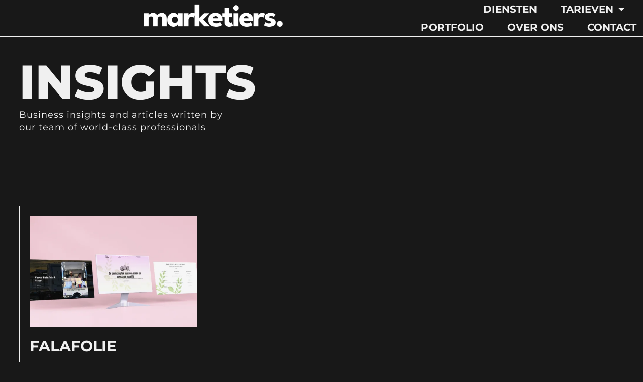

--- FILE ---
content_type: text/css
request_url: https://marketiers.be/wp-content/uploads/elementor/css/post-32.css?ver=1767721935
body_size: 1129
content:
.elementor-32 .elementor-element.elementor-element-38e4ab34{--display:flex;--min-height:60px;--flex-direction:row;--container-widget-width:calc( ( 1 - var( --container-widget-flex-grow ) ) * 100% );--container-widget-height:100%;--container-widget-flex-grow:1;--container-widget-align-self:stretch;--flex-wrap-mobile:wrap;--justify-content:space-between;--align-items:center;border-style:solid;--border-style:solid;border-width:0px 0px 1px 0px;--border-top-width:0px;--border-right-width:0px;--border-bottom-width:1px;--border-left-width:0px;border-color:var( --e-global-color-primary );--border-color:var( --e-global-color-primary );--padding-top:0%;--padding-bottom:0%;--padding-left:3%;--padding-right:1%;}.elementor-widget-theme-site-logo .widget-image-caption{color:var( --e-global-color-text );font-family:var( --e-global-typography-text-font-family ), Sans-serif;font-size:var( --e-global-typography-text-font-size );font-weight:var( --e-global-typography-text-font-weight );text-transform:var( --e-global-typography-text-text-transform );font-style:var( --e-global-typography-text-font-style );text-decoration:var( --e-global-typography-text-text-decoration );line-height:var( --e-global-typography-text-line-height );letter-spacing:var( --e-global-typography-text-letter-spacing );word-spacing:var( --e-global-typography-text-word-spacing );}.elementor-32 .elementor-element.elementor-element-4d2efe7a{text-align:start;}.elementor-32 .elementor-element.elementor-element-4d2efe7a img{width:100%;max-width:100%;height:66px;object-fit:contain;object-position:center center;}.elementor-widget-nav-menu .elementor-nav-menu .elementor-item{font-family:var( --e-global-typography-primary-font-family ), Sans-serif;font-size:var( --e-global-typography-primary-font-size );font-weight:var( --e-global-typography-primary-font-weight );text-transform:var( --e-global-typography-primary-text-transform );font-style:var( --e-global-typography-primary-font-style );text-decoration:var( --e-global-typography-primary-text-decoration );line-height:var( --e-global-typography-primary-line-height );letter-spacing:var( --e-global-typography-primary-letter-spacing );word-spacing:var( --e-global-typography-primary-word-spacing );}.elementor-widget-nav-menu .elementor-nav-menu--main .elementor-item{color:var( --e-global-color-text );fill:var( --e-global-color-text );}.elementor-widget-nav-menu .elementor-nav-menu--main .elementor-item:hover,
					.elementor-widget-nav-menu .elementor-nav-menu--main .elementor-item.elementor-item-active,
					.elementor-widget-nav-menu .elementor-nav-menu--main .elementor-item.highlighted,
					.elementor-widget-nav-menu .elementor-nav-menu--main .elementor-item:focus{color:var( --e-global-color-accent );fill:var( --e-global-color-accent );}.elementor-widget-nav-menu .elementor-nav-menu--main:not(.e--pointer-framed) .elementor-item:before,
					.elementor-widget-nav-menu .elementor-nav-menu--main:not(.e--pointer-framed) .elementor-item:after{background-color:var( --e-global-color-accent );}.elementor-widget-nav-menu .e--pointer-framed .elementor-item:before,
					.elementor-widget-nav-menu .e--pointer-framed .elementor-item:after{border-color:var( --e-global-color-accent );}.elementor-widget-nav-menu{--e-nav-menu-divider-color:var( --e-global-color-text );}.elementor-widget-nav-menu .elementor-nav-menu--dropdown .elementor-item, .elementor-widget-nav-menu .elementor-nav-menu--dropdown  .elementor-sub-item{font-family:var( --e-global-typography-accent-font-family ), Sans-serif;font-size:var( --e-global-typography-accent-font-size );font-weight:var( --e-global-typography-accent-font-weight );text-transform:var( --e-global-typography-accent-text-transform );font-style:var( --e-global-typography-accent-font-style );text-decoration:var( --e-global-typography-accent-text-decoration );letter-spacing:var( --e-global-typography-accent-letter-spacing );word-spacing:var( --e-global-typography-accent-word-spacing );}.elementor-32 .elementor-element.elementor-element-5a750209 .elementor-menu-toggle{margin-left:auto;background-color:var( --e-global-color-25fe8e3 );}.elementor-32 .elementor-element.elementor-element-5a750209 .elementor-nav-menu .elementor-item{font-family:var( --e-global-typography-d7a06da-font-family ), Sans-serif;font-size:var( --e-global-typography-d7a06da-font-size );font-weight:var( --e-global-typography-d7a06da-font-weight );text-transform:var( --e-global-typography-d7a06da-text-transform );font-style:var( --e-global-typography-d7a06da-font-style );text-decoration:var( --e-global-typography-d7a06da-text-decoration );line-height:var( --e-global-typography-d7a06da-line-height );letter-spacing:var( --e-global-typography-d7a06da-letter-spacing );word-spacing:var( --e-global-typography-d7a06da-word-spacing );}.elementor-32 .elementor-element.elementor-element-5a750209 .elementor-nav-menu--main .elementor-item{color:var( --e-global-color-primary );fill:var( --e-global-color-primary );padding-left:0px;padding-right:0px;padding-top:6px;padding-bottom:6px;}.elementor-32 .elementor-element.elementor-element-5a750209 .elementor-nav-menu--main .elementor-item:hover,
					.elementor-32 .elementor-element.elementor-element-5a750209 .elementor-nav-menu--main .elementor-item.elementor-item-active,
					.elementor-32 .elementor-element.elementor-element-5a750209 .elementor-nav-menu--main .elementor-item.highlighted,
					.elementor-32 .elementor-element.elementor-element-5a750209 .elementor-nav-menu--main .elementor-item:focus{color:var( --e-global-color-primary );fill:var( --e-global-color-primary );}.elementor-32 .elementor-element.elementor-element-5a750209 .elementor-nav-menu--main:not(.e--pointer-framed) .elementor-item:before,
					.elementor-32 .elementor-element.elementor-element-5a750209 .elementor-nav-menu--main:not(.e--pointer-framed) .elementor-item:after{background-color:var( --e-global-color-primary );}.elementor-32 .elementor-element.elementor-element-5a750209 .e--pointer-framed .elementor-item:before,
					.elementor-32 .elementor-element.elementor-element-5a750209 .e--pointer-framed .elementor-item:after{border-color:var( --e-global-color-primary );}.elementor-32 .elementor-element.elementor-element-5a750209 .e--pointer-framed .elementor-item:before{border-width:1px;}.elementor-32 .elementor-element.elementor-element-5a750209 .e--pointer-framed.e--animation-draw .elementor-item:before{border-width:0 0 1px 1px;}.elementor-32 .elementor-element.elementor-element-5a750209 .e--pointer-framed.e--animation-draw .elementor-item:after{border-width:1px 1px 0 0;}.elementor-32 .elementor-element.elementor-element-5a750209 .e--pointer-framed.e--animation-corners .elementor-item:before{border-width:1px 0 0 1px;}.elementor-32 .elementor-element.elementor-element-5a750209 .e--pointer-framed.e--animation-corners .elementor-item:after{border-width:0 1px 1px 0;}.elementor-32 .elementor-element.elementor-element-5a750209 .e--pointer-underline .elementor-item:after,
					 .elementor-32 .elementor-element.elementor-element-5a750209 .e--pointer-overline .elementor-item:before,
					 .elementor-32 .elementor-element.elementor-element-5a750209 .e--pointer-double-line .elementor-item:before,
					 .elementor-32 .elementor-element.elementor-element-5a750209 .e--pointer-double-line .elementor-item:after{height:1px;}.elementor-32 .elementor-element.elementor-element-5a750209{--e-nav-menu-horizontal-menu-item-margin:calc( 47px / 2 );}.elementor-32 .elementor-element.elementor-element-5a750209 .elementor-nav-menu--main:not(.elementor-nav-menu--layout-horizontal) .elementor-nav-menu > li:not(:last-child){margin-bottom:47px;}.elementor-32 .elementor-element.elementor-element-5a750209 .elementor-nav-menu--dropdown a:hover,
					.elementor-32 .elementor-element.elementor-element-5a750209 .elementor-nav-menu--dropdown a.elementor-item-active,
					.elementor-32 .elementor-element.elementor-element-5a750209 .elementor-nav-menu--dropdown a.highlighted,
					.elementor-32 .elementor-element.elementor-element-5a750209 .elementor-menu-toggle:hover{color:var( --e-global-color-primary );}.elementor-32 .elementor-element.elementor-element-5a750209 .elementor-nav-menu--dropdown a:hover,
					.elementor-32 .elementor-element.elementor-element-5a750209 .elementor-nav-menu--dropdown a.elementor-item-active,
					.elementor-32 .elementor-element.elementor-element-5a750209 .elementor-nav-menu--dropdown a.highlighted{background-color:var( --e-global-color-8a6eaf5 );}.elementor-32 .elementor-element.elementor-element-5a750209 .elementor-nav-menu--dropdown .elementor-item, .elementor-32 .elementor-element.elementor-element-5a750209 .elementor-nav-menu--dropdown  .elementor-sub-item{font-family:var( --e-global-typography-d7a06da-font-family ), Sans-serif;font-size:var( --e-global-typography-d7a06da-font-size );font-weight:var( --e-global-typography-d7a06da-font-weight );text-transform:var( --e-global-typography-d7a06da-text-transform );font-style:var( --e-global-typography-d7a06da-font-style );text-decoration:var( --e-global-typography-d7a06da-text-decoration );letter-spacing:var( --e-global-typography-d7a06da-letter-spacing );word-spacing:var( --e-global-typography-d7a06da-word-spacing );}.elementor-32 .elementor-element.elementor-element-5a750209 div.elementor-menu-toggle{color:var( --e-global-color-primary );}.elementor-32 .elementor-element.elementor-element-5a750209 div.elementor-menu-toggle svg{fill:var( --e-global-color-primary );}.elementor-theme-builder-content-area{height:400px;}.elementor-location-header:before, .elementor-location-footer:before{content:"";display:table;clear:both;}@media(max-width:1024px){.elementor-widget-theme-site-logo .widget-image-caption{font-size:var( --e-global-typography-text-font-size );line-height:var( --e-global-typography-text-line-height );letter-spacing:var( --e-global-typography-text-letter-spacing );word-spacing:var( --e-global-typography-text-word-spacing );}.elementor-widget-nav-menu .elementor-nav-menu .elementor-item{font-size:var( --e-global-typography-primary-font-size );line-height:var( --e-global-typography-primary-line-height );letter-spacing:var( --e-global-typography-primary-letter-spacing );word-spacing:var( --e-global-typography-primary-word-spacing );}.elementor-widget-nav-menu .elementor-nav-menu--dropdown .elementor-item, .elementor-widget-nav-menu .elementor-nav-menu--dropdown  .elementor-sub-item{font-size:var( --e-global-typography-accent-font-size );letter-spacing:var( --e-global-typography-accent-letter-spacing );word-spacing:var( --e-global-typography-accent-word-spacing );}.elementor-32 .elementor-element.elementor-element-5a750209 .elementor-nav-menu .elementor-item{font-size:var( --e-global-typography-d7a06da-font-size );line-height:var( --e-global-typography-d7a06da-line-height );letter-spacing:var( --e-global-typography-d7a06da-letter-spacing );word-spacing:var( --e-global-typography-d7a06da-word-spacing );}.elementor-32 .elementor-element.elementor-element-5a750209 .elementor-nav-menu--main .elementor-item{padding-left:0px;padding-right:0px;padding-top:0px;padding-bottom:0px;}.elementor-32 .elementor-element.elementor-element-5a750209 .elementor-nav-menu--dropdown .elementor-item, .elementor-32 .elementor-element.elementor-element-5a750209 .elementor-nav-menu--dropdown  .elementor-sub-item{font-size:var( --e-global-typography-d7a06da-font-size );letter-spacing:var( --e-global-typography-d7a06da-letter-spacing );word-spacing:var( --e-global-typography-d7a06da-word-spacing );}.elementor-32 .elementor-element.elementor-element-5a750209 .elementor-nav-menu--dropdown a{padding-left:21px;padding-right:21px;padding-top:18px;padding-bottom:18px;}.elementor-32 .elementor-element.elementor-element-5a750209 .elementor-nav-menu--main > .elementor-nav-menu > li > .elementor-nav-menu--dropdown, .elementor-32 .elementor-element.elementor-element-5a750209 .elementor-nav-menu__container.elementor-nav-menu--dropdown{margin-top:28px !important;}.elementor-32 .elementor-element.elementor-element-5a750209{--nav-menu-icon-size:32px;}}@media(max-width:767px){.elementor-32 .elementor-element.elementor-element-38e4ab34{--min-height:60px;--padding-top:0%;--padding-bottom:0%;--padding-left:3%;--padding-right:3%;}.elementor-widget-theme-site-logo .widget-image-caption{font-size:var( --e-global-typography-text-font-size );line-height:var( --e-global-typography-text-line-height );letter-spacing:var( --e-global-typography-text-letter-spacing );word-spacing:var( --e-global-typography-text-word-spacing );}.elementor-widget-nav-menu .elementor-nav-menu .elementor-item{font-size:var( --e-global-typography-primary-font-size );line-height:var( --e-global-typography-primary-line-height );letter-spacing:var( --e-global-typography-primary-letter-spacing );word-spacing:var( --e-global-typography-primary-word-spacing );}.elementor-widget-nav-menu .elementor-nav-menu--dropdown .elementor-item, .elementor-widget-nav-menu .elementor-nav-menu--dropdown  .elementor-sub-item{font-size:var( --e-global-typography-accent-font-size );letter-spacing:var( --e-global-typography-accent-letter-spacing );word-spacing:var( --e-global-typography-accent-word-spacing );}.elementor-32 .elementor-element.elementor-element-5a750209 .elementor-nav-menu .elementor-item{font-size:var( --e-global-typography-d7a06da-font-size );line-height:var( --e-global-typography-d7a06da-line-height );letter-spacing:var( --e-global-typography-d7a06da-letter-spacing );word-spacing:var( --e-global-typography-d7a06da-word-spacing );}.elementor-32 .elementor-element.elementor-element-5a750209 .elementor-nav-menu--dropdown .elementor-item, .elementor-32 .elementor-element.elementor-element-5a750209 .elementor-nav-menu--dropdown  .elementor-sub-item{font-size:var( --e-global-typography-d7a06da-font-size );letter-spacing:var( --e-global-typography-d7a06da-letter-spacing );word-spacing:var( --e-global-typography-d7a06da-word-spacing );}.elementor-32 .elementor-element.elementor-element-5a750209{--nav-menu-icon-size:25px;}}

--- FILE ---
content_type: text/css
request_url: https://marketiers.be/wp-content/uploads/elementor/css/post-28.css?ver=1767715883
body_size: 2335
content:
.elementor-28 .elementor-element.elementor-element-20f1ef87{--display:flex;--flex-direction:row;--container-widget-width:calc( ( 1 - var( --container-widget-flex-grow ) ) * 100% );--container-widget-height:100%;--container-widget-flex-grow:1;--container-widget-align-self:stretch;--flex-wrap-mobile:wrap;--align-items:stretch;--gap:3% 3%;--row-gap:3%;--column-gap:3%;border-style:solid;--border-style:solid;border-width:1px 0px 0px 0px;--border-top-width:1px;--border-right-width:0px;--border-bottom-width:0px;--border-left-width:0px;border-color:var( --e-global-color-primary );--border-color:var( --e-global-color-primary );--padding-top:4%;--padding-bottom:0%;--padding-left:3%;--padding-right:3%;}.elementor-28 .elementor-element.elementor-element-20f1ef87:not(.elementor-motion-effects-element-type-background), .elementor-28 .elementor-element.elementor-element-20f1ef87 > .elementor-motion-effects-container > .elementor-motion-effects-layer{background-color:var( --e-global-color-8a6eaf5 );}.elementor-28 .elementor-element.elementor-element-1237bf8d{--display:flex;--flex-direction:column;--container-widget-width:100%;--container-widget-height:initial;--container-widget-flex-grow:0;--container-widget-align-self:initial;--flex-wrap-mobile:wrap;--gap:100px 100px;--row-gap:100px;--column-gap:100px;}.elementor-widget-heading .elementor-heading-title{font-family:var( --e-global-typography-primary-font-family ), Sans-serif;font-size:var( --e-global-typography-primary-font-size );font-weight:var( --e-global-typography-primary-font-weight );text-transform:var( --e-global-typography-primary-text-transform );font-style:var( --e-global-typography-primary-font-style );text-decoration:var( --e-global-typography-primary-text-decoration );line-height:var( --e-global-typography-primary-line-height );letter-spacing:var( --e-global-typography-primary-letter-spacing );word-spacing:var( --e-global-typography-primary-word-spacing );color:var( --e-global-color-primary );}.elementor-28 .elementor-element.elementor-element-58d7d4f .elementor-heading-title{font-family:"League Spartan", Sans-serif;font-size:28px;font-weight:700;text-transform:lowercase;font-style:normal;text-decoration:none;line-height:24px;letter-spacing:-1px;word-spacing:0px;}.elementor-28 .elementor-element.elementor-element-313959a{--display:flex;--flex-direction:column;--container-widget-width:100%;--container-widget-height:initial;--container-widget-flex-grow:0;--container-widget-align-self:initial;--flex-wrap-mobile:wrap;--gap:100px 100px;--row-gap:100px;--column-gap:100px;}.elementor-28 .elementor-element.elementor-element-c5a7a17 .elementor-heading-title{font-family:var( --e-global-typography-d7a06da-font-family ), Sans-serif;font-size:var( --e-global-typography-d7a06da-font-size );font-weight:var( --e-global-typography-d7a06da-font-weight );text-transform:var( --e-global-typography-d7a06da-text-transform );font-style:var( --e-global-typography-d7a06da-font-style );text-decoration:var( --e-global-typography-d7a06da-text-decoration );line-height:var( --e-global-typography-d7a06da-line-height );letter-spacing:var( --e-global-typography-d7a06da-letter-spacing );word-spacing:var( --e-global-typography-d7a06da-word-spacing );}.elementor-widget-icon-list .elementor-icon-list-item:not(:last-child):after{border-color:var( --e-global-color-text );}.elementor-widget-icon-list .elementor-icon-list-icon i{color:var( --e-global-color-primary );}.elementor-widget-icon-list .elementor-icon-list-icon svg{fill:var( --e-global-color-primary );}.elementor-widget-icon-list .elementor-icon-list-item > .elementor-icon-list-text, .elementor-widget-icon-list .elementor-icon-list-item > a{font-family:var( --e-global-typography-text-font-family ), Sans-serif;font-size:var( --e-global-typography-text-font-size );font-weight:var( --e-global-typography-text-font-weight );text-transform:var( --e-global-typography-text-text-transform );font-style:var( --e-global-typography-text-font-style );text-decoration:var( --e-global-typography-text-text-decoration );line-height:var( --e-global-typography-text-line-height );letter-spacing:var( --e-global-typography-text-letter-spacing );word-spacing:var( --e-global-typography-text-word-spacing );}.elementor-widget-icon-list .elementor-icon-list-text{color:var( --e-global-color-secondary );}.elementor-28 .elementor-element.elementor-element-8cfb9da .elementor-icon-list-icon i{transition:color 0.3s;}.elementor-28 .elementor-element.elementor-element-8cfb9da .elementor-icon-list-icon svg{transition:fill 0.3s;}.elementor-28 .elementor-element.elementor-element-8cfb9da{--e-icon-list-icon-size:14px;--icon-vertical-offset:0px;}.elementor-28 .elementor-element.elementor-element-8cfb9da .elementor-icon-list-item > .elementor-icon-list-text, .elementor-28 .elementor-element.elementor-element-8cfb9da .elementor-icon-list-item > a{font-family:"Montserrat", Sans-serif;font-size:14px;font-weight:400;text-transform:none;font-style:normal;text-decoration:none;line-height:32px;letter-spacing:1px;word-spacing:0px;}.elementor-28 .elementor-element.elementor-element-8cfb9da .elementor-icon-list-text{color:#FFFFFF;transition:color 0.3s;}.elementor-28 .elementor-element.elementor-element-8cfb9da .elementor-icon-list-item:hover .elementor-icon-list-text{color:#F8F812;}.elementor-28 .elementor-element.elementor-element-7265d891{--display:flex;--flex-direction:column;--container-widget-width:100%;--container-widget-height:initial;--container-widget-flex-grow:0;--container-widget-align-self:initial;--flex-wrap-mobile:wrap;--gap:100px 100px;--row-gap:100px;--column-gap:100px;}.elementor-28 .elementor-element.elementor-element-7895ff71 .elementor-heading-title{font-family:var( --e-global-typography-d7a06da-font-family ), Sans-serif;font-size:var( --e-global-typography-d7a06da-font-size );font-weight:var( --e-global-typography-d7a06da-font-weight );text-transform:var( --e-global-typography-d7a06da-text-transform );font-style:var( --e-global-typography-d7a06da-font-style );text-decoration:var( --e-global-typography-d7a06da-text-decoration );line-height:var( --e-global-typography-d7a06da-line-height );letter-spacing:var( --e-global-typography-d7a06da-letter-spacing );word-spacing:var( --e-global-typography-d7a06da-word-spacing );}.elementor-28 .elementor-element.elementor-element-3a06b08e .elementor-icon-list-items:not(.elementor-inline-items) .elementor-icon-list-item:not(:last-child){padding-block-end:calc(20px/2);}.elementor-28 .elementor-element.elementor-element-3a06b08e .elementor-icon-list-items:not(.elementor-inline-items) .elementor-icon-list-item:not(:first-child){margin-block-start:calc(20px/2);}.elementor-28 .elementor-element.elementor-element-3a06b08e .elementor-icon-list-items.elementor-inline-items .elementor-icon-list-item{margin-inline:calc(20px/2);}.elementor-28 .elementor-element.elementor-element-3a06b08e .elementor-icon-list-items.elementor-inline-items{margin-inline:calc(-20px/2);}.elementor-28 .elementor-element.elementor-element-3a06b08e .elementor-icon-list-items.elementor-inline-items .elementor-icon-list-item:after{inset-inline-end:calc(-20px/2);}.elementor-28 .elementor-element.elementor-element-3a06b08e .elementor-icon-list-icon i{transition:color 0.3s;}.elementor-28 .elementor-element.elementor-element-3a06b08e .elementor-icon-list-icon svg{transition:fill 0.3s;}.elementor-28 .elementor-element.elementor-element-3a06b08e{--e-icon-list-icon-size:14px;--icon-vertical-offset:0px;}.elementor-28 .elementor-element.elementor-element-3a06b08e .elementor-icon-list-item > .elementor-icon-list-text, .elementor-28 .elementor-element.elementor-element-3a06b08e .elementor-icon-list-item > a{font-family:var( --e-global-typography-785de07-font-family ), Sans-serif;font-size:var( --e-global-typography-785de07-font-size );font-weight:var( --e-global-typography-785de07-font-weight );text-transform:var( --e-global-typography-785de07-text-transform );font-style:var( --e-global-typography-785de07-font-style );text-decoration:var( --e-global-typography-785de07-text-decoration );line-height:var( --e-global-typography-785de07-line-height );letter-spacing:var( --e-global-typography-785de07-letter-spacing );word-spacing:var( --e-global-typography-785de07-word-spacing );}.elementor-28 .elementor-element.elementor-element-3a06b08e .elementor-icon-list-text{color:var( --e-global-color-primary );transition:color 0.3s;}.elementor-28 .elementor-element.elementor-element-3a06b08e .elementor-icon-list-item:hover .elementor-icon-list-text{color:#F8F812;}.elementor-28 .elementor-element.elementor-element-78a434d1{--display:flex;--flex-direction:column;--container-widget-width:100%;--container-widget-height:initial;--container-widget-flex-grow:0;--container-widget-align-self:initial;--flex-wrap-mobile:wrap;--gap:75px 75px;--row-gap:75px;--column-gap:75px;}.elementor-28 .elementor-element.elementor-element-2328590b .elementor-heading-title{font-family:var( --e-global-typography-d7a06da-font-family ), Sans-serif;font-size:var( --e-global-typography-d7a06da-font-size );font-weight:var( --e-global-typography-d7a06da-font-weight );text-transform:var( --e-global-typography-d7a06da-text-transform );font-style:var( --e-global-typography-d7a06da-font-style );text-decoration:var( --e-global-typography-d7a06da-text-decoration );line-height:var( --e-global-typography-d7a06da-line-height );letter-spacing:var( --e-global-typography-d7a06da-letter-spacing );word-spacing:var( --e-global-typography-d7a06da-word-spacing );}.elementor-widget-form .elementor-field-group > label, .elementor-widget-form .elementor-field-subgroup label{color:var( --e-global-color-text );}.elementor-widget-form .elementor-field-group > label{font-family:var( --e-global-typography-text-font-family ), Sans-serif;font-size:var( --e-global-typography-text-font-size );font-weight:var( --e-global-typography-text-font-weight );text-transform:var( --e-global-typography-text-text-transform );font-style:var( --e-global-typography-text-font-style );text-decoration:var( --e-global-typography-text-text-decoration );line-height:var( --e-global-typography-text-line-height );letter-spacing:var( --e-global-typography-text-letter-spacing );word-spacing:var( --e-global-typography-text-word-spacing );}.elementor-widget-form .elementor-field-type-html{color:var( --e-global-color-text );font-family:var( --e-global-typography-text-font-family ), Sans-serif;font-size:var( --e-global-typography-text-font-size );font-weight:var( --e-global-typography-text-font-weight );text-transform:var( --e-global-typography-text-text-transform );font-style:var( --e-global-typography-text-font-style );text-decoration:var( --e-global-typography-text-text-decoration );line-height:var( --e-global-typography-text-line-height );letter-spacing:var( --e-global-typography-text-letter-spacing );word-spacing:var( --e-global-typography-text-word-spacing );}.elementor-widget-form .elementor-field-group .elementor-field{color:var( --e-global-color-text );}.elementor-widget-form .elementor-field-group .elementor-field, .elementor-widget-form .elementor-field-subgroup label{font-family:var( --e-global-typography-text-font-family ), Sans-serif;font-size:var( --e-global-typography-text-font-size );font-weight:var( --e-global-typography-text-font-weight );text-transform:var( --e-global-typography-text-text-transform );font-style:var( --e-global-typography-text-font-style );text-decoration:var( --e-global-typography-text-text-decoration );line-height:var( --e-global-typography-text-line-height );letter-spacing:var( --e-global-typography-text-letter-spacing );word-spacing:var( --e-global-typography-text-word-spacing );}.elementor-widget-form .elementor-button{font-family:var( --e-global-typography-accent-font-family ), Sans-serif;font-size:var( --e-global-typography-accent-font-size );font-weight:var( --e-global-typography-accent-font-weight );text-transform:var( --e-global-typography-accent-text-transform );font-style:var( --e-global-typography-accent-font-style );text-decoration:var( --e-global-typography-accent-text-decoration );line-height:var( --e-global-typography-accent-line-height );letter-spacing:var( --e-global-typography-accent-letter-spacing );word-spacing:var( --e-global-typography-accent-word-spacing );}.elementor-widget-form .e-form__buttons__wrapper__button-next{background-color:var( --e-global-color-accent );}.elementor-widget-form .elementor-button[type="submit"]{background-color:var( --e-global-color-accent );}.elementor-widget-form .e-form__buttons__wrapper__button-previous{background-color:var( --e-global-color-accent );}.elementor-widget-form .elementor-message{font-family:var( --e-global-typography-text-font-family ), Sans-serif;font-size:var( --e-global-typography-text-font-size );font-weight:var( --e-global-typography-text-font-weight );text-transform:var( --e-global-typography-text-text-transform );font-style:var( --e-global-typography-text-font-style );text-decoration:var( --e-global-typography-text-text-decoration );line-height:var( --e-global-typography-text-line-height );letter-spacing:var( --e-global-typography-text-letter-spacing );word-spacing:var( --e-global-typography-text-word-spacing );}.elementor-widget-form .e-form__indicators__indicator, .elementor-widget-form .e-form__indicators__indicator__label{font-family:var( --e-global-typography-accent-font-family ), Sans-serif;font-size:var( --e-global-typography-accent-font-size );font-weight:var( --e-global-typography-accent-font-weight );text-transform:var( --e-global-typography-accent-text-transform );font-style:var( --e-global-typography-accent-font-style );text-decoration:var( --e-global-typography-accent-text-decoration );line-height:var( --e-global-typography-accent-line-height );letter-spacing:var( --e-global-typography-accent-letter-spacing );word-spacing:var( --e-global-typography-accent-word-spacing );}.elementor-widget-form{--e-form-steps-indicator-inactive-primary-color:var( --e-global-color-text );--e-form-steps-indicator-active-primary-color:var( --e-global-color-accent );--e-form-steps-indicator-completed-primary-color:var( --e-global-color-accent );--e-form-steps-indicator-progress-color:var( --e-global-color-accent );--e-form-steps-indicator-progress-background-color:var( --e-global-color-text );--e-form-steps-indicator-progress-meter-color:var( --e-global-color-text );}.elementor-widget-form .e-form__indicators__indicator__progress__meter{font-family:var( --e-global-typography-accent-font-family ), Sans-serif;font-size:var( --e-global-typography-accent-font-size );font-weight:var( --e-global-typography-accent-font-weight );text-transform:var( --e-global-typography-accent-text-transform );font-style:var( --e-global-typography-accent-font-style );text-decoration:var( --e-global-typography-accent-text-decoration );line-height:var( --e-global-typography-accent-line-height );letter-spacing:var( --e-global-typography-accent-letter-spacing );word-spacing:var( --e-global-typography-accent-word-spacing );}.elementor-28 .elementor-element.elementor-element-3eb943ee .elementor-field-group{padding-right:calc( 0px/2 );padding-left:calc( 0px/2 );margin-bottom:10px;}.elementor-28 .elementor-element.elementor-element-3eb943ee .elementor-form-fields-wrapper{margin-left:calc( -0px/2 );margin-right:calc( -0px/2 );margin-bottom:-10px;}.elementor-28 .elementor-element.elementor-element-3eb943ee .elementor-field-group.recaptcha_v3-bottomleft, .elementor-28 .elementor-element.elementor-element-3eb943ee .elementor-field-group.recaptcha_v3-bottomright{margin-bottom:0;}body.rtl .elementor-28 .elementor-element.elementor-element-3eb943ee .elementor-labels-inline .elementor-field-group > label{padding-left:0px;}body:not(.rtl) .elementor-28 .elementor-element.elementor-element-3eb943ee .elementor-labels-inline .elementor-field-group > label{padding-right:0px;}body .elementor-28 .elementor-element.elementor-element-3eb943ee .elementor-labels-above .elementor-field-group > label{padding-bottom:0px;}.elementor-28 .elementor-element.elementor-element-3eb943ee .elementor-field-type-html{padding-bottom:0px;}.elementor-28 .elementor-element.elementor-element-3eb943ee .elementor-field-group .elementor-field{color:var( --e-global-color-primary );}.elementor-28 .elementor-element.elementor-element-3eb943ee .elementor-field-group .elementor-field:not(.elementor-select-wrapper){background-color:var( --e-global-color-25fe8e3 );border-color:var( --e-global-color-primary );border-width:0px 0px 1px 0px;border-radius:0px 0px 0px 0px;}.elementor-28 .elementor-element.elementor-element-3eb943ee .elementor-field-group .elementor-select-wrapper select{background-color:var( --e-global-color-25fe8e3 );border-color:var( --e-global-color-primary );border-width:0px 0px 1px 0px;border-radius:0px 0px 0px 0px;}.elementor-28 .elementor-element.elementor-element-3eb943ee .elementor-field-group .elementor-select-wrapper::before{color:var( --e-global-color-primary );}.elementor-28 .elementor-element.elementor-element-3eb943ee .elementor-button{font-family:var( --e-global-typography-text-font-family ), Sans-serif;font-size:var( --e-global-typography-text-font-size );font-weight:var( --e-global-typography-text-font-weight );text-transform:var( --e-global-typography-text-text-transform );font-style:var( --e-global-typography-text-font-style );text-decoration:var( --e-global-typography-text-text-decoration );line-height:var( --e-global-typography-text-line-height );letter-spacing:var( --e-global-typography-text-letter-spacing );word-spacing:var( --e-global-typography-text-word-spacing );border-style:solid;border-width:1px 1px 1px 1px;border-radius:0px 0px 0px 0px;}.elementor-28 .elementor-element.elementor-element-3eb943ee .e-form__buttons__wrapper__button-next{background-color:var( --e-global-color-primary );color:var( --e-global-color-8a6eaf5 );border-color:var( --e-global-color-primary );}.elementor-28 .elementor-element.elementor-element-3eb943ee .elementor-button[type="submit"]{background-color:var( --e-global-color-primary );color:var( --e-global-color-8a6eaf5 );border-color:var( --e-global-color-primary );}.elementor-28 .elementor-element.elementor-element-3eb943ee .elementor-button[type="submit"] svg *{fill:var( --e-global-color-8a6eaf5 );}.elementor-28 .elementor-element.elementor-element-3eb943ee .e-form__buttons__wrapper__button-previous{color:var( --e-global-color-text );}.elementor-28 .elementor-element.elementor-element-3eb943ee .e-form__buttons__wrapper__button-next:hover{background-color:var( --e-global-color-8a6eaf5 );color:var( --e-global-color-primary );border-color:var( --e-global-color-primary );}.elementor-28 .elementor-element.elementor-element-3eb943ee .elementor-button[type="submit"]:hover{background-color:var( --e-global-color-8a6eaf5 );color:var( --e-global-color-primary );border-color:var( --e-global-color-primary );}.elementor-28 .elementor-element.elementor-element-3eb943ee .elementor-button[type="submit"]:hover svg *{fill:var( --e-global-color-primary );}.elementor-28 .elementor-element.elementor-element-3eb943ee .e-form__buttons__wrapper__button-previous:hover{color:#ffffff;}.elementor-28 .elementor-element.elementor-element-3eb943ee .elementor-message{font-family:var( --e-global-typography-785de07-font-family ), Sans-serif;font-size:var( --e-global-typography-785de07-font-size );font-weight:var( --e-global-typography-785de07-font-weight );text-transform:var( --e-global-typography-785de07-text-transform );font-style:var( --e-global-typography-785de07-font-style );text-decoration:var( --e-global-typography-785de07-text-decoration );line-height:var( --e-global-typography-785de07-line-height );letter-spacing:var( --e-global-typography-785de07-letter-spacing );word-spacing:var( --e-global-typography-785de07-word-spacing );}.elementor-28 .elementor-element.elementor-element-3eb943ee .elementor-message.elementor-message-success{color:var( --e-global-color-primary );}.elementor-28 .elementor-element.elementor-element-3eb943ee .elementor-message.elementor-message-danger{color:var( --e-global-color-primary );}.elementor-28 .elementor-element.elementor-element-3eb943ee .elementor-message.elementor-help-inline{color:var( --e-global-color-primary );}.elementor-28 .elementor-element.elementor-element-3eb943ee{--e-form-steps-indicators-spacing:20px;--e-form-steps-indicator-padding:30px;--e-form-steps-indicator-inactive-secondary-color:#ffffff;--e-form-steps-indicator-active-secondary-color:#ffffff;--e-form-steps-indicator-completed-secondary-color:#ffffff;--e-form-steps-divider-width:1px;--e-form-steps-divider-gap:10px;}.elementor-28 .elementor-element.elementor-element-564bcc0c{--display:flex;--min-height:95px;--flex-direction:row;--container-widget-width:calc( ( 1 - var( --container-widget-flex-grow ) ) * 100% );--container-widget-height:100%;--container-widget-flex-grow:1;--container-widget-align-self:stretch;--flex-wrap-mobile:wrap;--align-items:center;--gap:20px 20px;--row-gap:20px;--column-gap:20px;--padding-top:0%;--padding-bottom:0%;--padding-left:3%;--padding-right:3%;}.elementor-28 .elementor-element.elementor-element-564bcc0c:not(.elementor-motion-effects-element-type-background), .elementor-28 .elementor-element.elementor-element-564bcc0c > .elementor-motion-effects-container > .elementor-motion-effects-layer{background-color:var( --e-global-color-8a6eaf5 );}.elementor-28 .elementor-element.elementor-element-435de492 .elementor-heading-title{font-family:var( --e-global-typography-785de07-font-family ), Sans-serif;font-size:var( --e-global-typography-785de07-font-size );font-weight:var( --e-global-typography-785de07-font-weight );text-transform:var( --e-global-typography-785de07-text-transform );font-style:var( --e-global-typography-785de07-font-style );text-decoration:var( --e-global-typography-785de07-text-decoration );line-height:var( --e-global-typography-785de07-line-height );letter-spacing:var( --e-global-typography-785de07-letter-spacing );word-spacing:var( --e-global-typography-785de07-word-spacing );}.elementor-28 .elementor-element.elementor-element-37ead060{--grid-template-columns:repeat(0, auto);--icon-size:23px;--grid-column-gap:16px;--grid-row-gap:0px;}.elementor-28 .elementor-element.elementor-element-37ead060 .elementor-widget-container{text-align:left;}.elementor-28 .elementor-element.elementor-element-37ead060 .elementor-social-icon{background-color:var( --e-global-color-25fe8e3 );--icon-padding:0em;}.elementor-28 .elementor-element.elementor-element-37ead060 .elementor-social-icon i{color:var( --e-global-color-primary );}.elementor-28 .elementor-element.elementor-element-37ead060 .elementor-social-icon svg{fill:var( --e-global-color-primary );}.elementor-28 .elementor-element.elementor-element-37ead060 .elementor-social-icon:hover i{color:var( --e-global-color-f170fc8 );}.elementor-28 .elementor-element.elementor-element-37ead060 .elementor-social-icon:hover svg{fill:var( --e-global-color-f170fc8 );}.elementor-28 .elementor-element.elementor-element-7a21f868.elementor-element{--flex-grow:1;--flex-shrink:0;}.elementor-28 .elementor-element.elementor-element-7a21f868{text-align:end;}.elementor-28 .elementor-element.elementor-element-7a21f868 .elementor-heading-title{font-family:var( --e-global-typography-785de07-font-family ), Sans-serif;font-size:var( --e-global-typography-785de07-font-size );font-weight:var( --e-global-typography-785de07-font-weight );text-transform:var( --e-global-typography-785de07-text-transform );font-style:var( --e-global-typography-785de07-font-style );text-decoration:var( --e-global-typography-785de07-text-decoration );line-height:var( --e-global-typography-785de07-line-height );letter-spacing:var( --e-global-typography-785de07-letter-spacing );word-spacing:var( --e-global-typography-785de07-word-spacing );}.elementor-theme-builder-content-area{height:400px;}.elementor-location-header:before, .elementor-location-footer:before{content:"";display:table;clear:both;}@media(max-width:1024px){.elementor-28 .elementor-element.elementor-element-20f1ef87{--justify-content:space-between;--gap:60px 60px;--row-gap:60px;--column-gap:60px;--flex-wrap:wrap;}.elementor-28 .elementor-element.elementor-element-1237bf8d{--gap:40px 40px;--row-gap:40px;--column-gap:40px;}.elementor-widget-heading .elementor-heading-title{font-size:var( --e-global-typography-primary-font-size );line-height:var( --e-global-typography-primary-line-height );letter-spacing:var( --e-global-typography-primary-letter-spacing );word-spacing:var( --e-global-typography-primary-word-spacing );}.elementor-28 .elementor-element.elementor-element-313959a{--gap:40px 40px;--row-gap:40px;--column-gap:40px;}.elementor-28 .elementor-element.elementor-element-c5a7a17 .elementor-heading-title{font-size:var( --e-global-typography-d7a06da-font-size );line-height:var( --e-global-typography-d7a06da-line-height );letter-spacing:var( --e-global-typography-d7a06da-letter-spacing );word-spacing:var( --e-global-typography-d7a06da-word-spacing );}.elementor-widget-icon-list .elementor-icon-list-item > .elementor-icon-list-text, .elementor-widget-icon-list .elementor-icon-list-item > a{font-size:var( --e-global-typography-text-font-size );line-height:var( --e-global-typography-text-line-height );letter-spacing:var( --e-global-typography-text-letter-spacing );word-spacing:var( --e-global-typography-text-word-spacing );}.elementor-28 .elementor-element.elementor-element-8cfb9da .elementor-icon-list-item > .elementor-icon-list-text, .elementor-28 .elementor-element.elementor-element-8cfb9da .elementor-icon-list-item > a{font-size:15px;line-height:17px;}.elementor-28 .elementor-element.elementor-element-7265d891{--gap:40px 40px;--row-gap:40px;--column-gap:40px;}.elementor-28 .elementor-element.elementor-element-7895ff71 .elementor-heading-title{font-size:var( --e-global-typography-d7a06da-font-size );line-height:var( --e-global-typography-d7a06da-line-height );letter-spacing:var( --e-global-typography-d7a06da-letter-spacing );word-spacing:var( --e-global-typography-d7a06da-word-spacing );}.elementor-28 .elementor-element.elementor-element-3a06b08e .elementor-icon-list-items:not(.elementor-inline-items) .elementor-icon-list-item:not(:last-child){padding-block-end:calc(15px/2);}.elementor-28 .elementor-element.elementor-element-3a06b08e .elementor-icon-list-items:not(.elementor-inline-items) .elementor-icon-list-item:not(:first-child){margin-block-start:calc(15px/2);}.elementor-28 .elementor-element.elementor-element-3a06b08e .elementor-icon-list-items.elementor-inline-items .elementor-icon-list-item{margin-inline:calc(15px/2);}.elementor-28 .elementor-element.elementor-element-3a06b08e .elementor-icon-list-items.elementor-inline-items{margin-inline:calc(-15px/2);}.elementor-28 .elementor-element.elementor-element-3a06b08e .elementor-icon-list-items.elementor-inline-items .elementor-icon-list-item:after{inset-inline-end:calc(-15px/2);}.elementor-28 .elementor-element.elementor-element-3a06b08e .elementor-icon-list-item > .elementor-icon-list-text, .elementor-28 .elementor-element.elementor-element-3a06b08e .elementor-icon-list-item > a{font-size:var( --e-global-typography-785de07-font-size );line-height:var( --e-global-typography-785de07-line-height );letter-spacing:var( --e-global-typography-785de07-letter-spacing );word-spacing:var( --e-global-typography-785de07-word-spacing );}.elementor-28 .elementor-element.elementor-element-78a434d1{--justify-content:center;--gap:40px 40px;--row-gap:40px;--column-gap:40px;}.elementor-28 .elementor-element.elementor-element-2328590b .elementor-heading-title{font-size:var( --e-global-typography-d7a06da-font-size );line-height:var( --e-global-typography-d7a06da-line-height );letter-spacing:var( --e-global-typography-d7a06da-letter-spacing );word-spacing:var( --e-global-typography-d7a06da-word-spacing );}.elementor-widget-form .elementor-field-group > label{font-size:var( --e-global-typography-text-font-size );line-height:var( --e-global-typography-text-line-height );letter-spacing:var( --e-global-typography-text-letter-spacing );word-spacing:var( --e-global-typography-text-word-spacing );}.elementor-widget-form .elementor-field-type-html{font-size:var( --e-global-typography-text-font-size );line-height:var( --e-global-typography-text-line-height );letter-spacing:var( --e-global-typography-text-letter-spacing );word-spacing:var( --e-global-typography-text-word-spacing );}.elementor-widget-form .elementor-field-group .elementor-field, .elementor-widget-form .elementor-field-subgroup label{font-size:var( --e-global-typography-text-font-size );line-height:var( --e-global-typography-text-line-height );letter-spacing:var( --e-global-typography-text-letter-spacing );word-spacing:var( --e-global-typography-text-word-spacing );}.elementor-widget-form .elementor-button{font-size:var( --e-global-typography-accent-font-size );line-height:var( --e-global-typography-accent-line-height );letter-spacing:var( --e-global-typography-accent-letter-spacing );word-spacing:var( --e-global-typography-accent-word-spacing );}.elementor-widget-form .elementor-message{font-size:var( --e-global-typography-text-font-size );line-height:var( --e-global-typography-text-line-height );letter-spacing:var( --e-global-typography-text-letter-spacing );word-spacing:var( --e-global-typography-text-word-spacing );}.elementor-widget-form .e-form__indicators__indicator, .elementor-widget-form .e-form__indicators__indicator__label{font-size:var( --e-global-typography-accent-font-size );line-height:var( --e-global-typography-accent-line-height );letter-spacing:var( --e-global-typography-accent-letter-spacing );word-spacing:var( --e-global-typography-accent-word-spacing );}.elementor-widget-form .e-form__indicators__indicator__progress__meter{font-size:var( --e-global-typography-accent-font-size );line-height:var( --e-global-typography-accent-line-height );letter-spacing:var( --e-global-typography-accent-letter-spacing );word-spacing:var( --e-global-typography-accent-word-spacing );}.elementor-28 .elementor-element.elementor-element-3eb943ee .elementor-button{font-size:var( --e-global-typography-text-font-size );line-height:var( --e-global-typography-text-line-height );letter-spacing:var( --e-global-typography-text-letter-spacing );word-spacing:var( --e-global-typography-text-word-spacing );}.elementor-28 .elementor-element.elementor-element-3eb943ee .elementor-message{font-size:var( --e-global-typography-785de07-font-size );line-height:var( --e-global-typography-785de07-line-height );letter-spacing:var( --e-global-typography-785de07-letter-spacing );word-spacing:var( --e-global-typography-785de07-word-spacing );}.elementor-28 .elementor-element.elementor-element-435de492 .elementor-heading-title{font-size:var( --e-global-typography-785de07-font-size );line-height:var( --e-global-typography-785de07-line-height );letter-spacing:var( --e-global-typography-785de07-letter-spacing );word-spacing:var( --e-global-typography-785de07-word-spacing );}.elementor-28 .elementor-element.elementor-element-7a21f868 .elementor-heading-title{font-size:var( --e-global-typography-785de07-font-size );line-height:var( --e-global-typography-785de07-line-height );letter-spacing:var( --e-global-typography-785de07-letter-spacing );word-spacing:var( --e-global-typography-785de07-word-spacing );}}@media(max-width:767px){.elementor-28 .elementor-element.elementor-element-20f1ef87{--gap:20px 20px;--row-gap:20px;--column-gap:20px;--padding-top:10%;--padding-bottom:0%;--padding-left:3%;--padding-right:3%;}.elementor-28 .elementor-element.elementor-element-1237bf8d{--gap:20px 20px;--row-gap:20px;--column-gap:20px;--margin-top:30px;--margin-bottom:0px;--margin-left:0px;--margin-right:0px;}.elementor-widget-heading .elementor-heading-title{font-size:var( --e-global-typography-primary-font-size );line-height:var( --e-global-typography-primary-line-height );letter-spacing:var( --e-global-typography-primary-letter-spacing );word-spacing:var( --e-global-typography-primary-word-spacing );}.elementor-28 .elementor-element.elementor-element-58d7d4f > .elementor-widget-container{margin:0px 0px 0px 0px;}.elementor-28 .elementor-element.elementor-element-313959a{--gap:20px 20px;--row-gap:20px;--column-gap:20px;--margin-top:30px;--margin-bottom:0px;--margin-left:0px;--margin-right:0px;}.elementor-28 .elementor-element.elementor-element-c5a7a17 > .elementor-widget-container{margin:0px 0px 0px 0px;}.elementor-28 .elementor-element.elementor-element-c5a7a17 .elementor-heading-title{font-size:var( --e-global-typography-d7a06da-font-size );line-height:var( --e-global-typography-d7a06da-line-height );letter-spacing:var( --e-global-typography-d7a06da-letter-spacing );word-spacing:var( --e-global-typography-d7a06da-word-spacing );}.elementor-widget-icon-list .elementor-icon-list-item > .elementor-icon-list-text, .elementor-widget-icon-list .elementor-icon-list-item > a{font-size:var( --e-global-typography-text-font-size );line-height:var( --e-global-typography-text-line-height );letter-spacing:var( --e-global-typography-text-letter-spacing );word-spacing:var( --e-global-typography-text-word-spacing );}.elementor-28 .elementor-element.elementor-element-8cfb9da .elementor-icon-list-item > .elementor-icon-list-text, .elementor-28 .elementor-element.elementor-element-8cfb9da .elementor-icon-list-item > a{font-size:16px;line-height:20px;}.elementor-28 .elementor-element.elementor-element-7265d891{--gap:20px 20px;--row-gap:20px;--column-gap:20px;--margin-top:30px;--margin-bottom:0px;--margin-left:0px;--margin-right:0px;}.elementor-28 .elementor-element.elementor-element-7895ff71 > .elementor-widget-container{margin:0px 0px 0px 0px;}.elementor-28 .elementor-element.elementor-element-7895ff71 .elementor-heading-title{font-size:var( --e-global-typography-d7a06da-font-size );line-height:var( --e-global-typography-d7a06da-line-height );letter-spacing:var( --e-global-typography-d7a06da-letter-spacing );word-spacing:var( --e-global-typography-d7a06da-word-spacing );}.elementor-28 .elementor-element.elementor-element-3a06b08e .elementor-icon-list-item > .elementor-icon-list-text, .elementor-28 .elementor-element.elementor-element-3a06b08e .elementor-icon-list-item > a{font-size:var( --e-global-typography-785de07-font-size );line-height:var( --e-global-typography-785de07-line-height );letter-spacing:var( --e-global-typography-785de07-letter-spacing );word-spacing:var( --e-global-typography-785de07-word-spacing );}.elementor-28 .elementor-element.elementor-element-78a434d1{--gap:20px 20px;--row-gap:20px;--column-gap:20px;--margin-top:30px;--margin-bottom:0px;--margin-left:0px;--margin-right:0px;}.elementor-28 .elementor-element.elementor-element-2328590b > .elementor-widget-container{margin:0px 0px 0px 0px;}.elementor-28 .elementor-element.elementor-element-2328590b .elementor-heading-title{font-size:var( --e-global-typography-d7a06da-font-size );line-height:var( --e-global-typography-d7a06da-line-height );letter-spacing:var( --e-global-typography-d7a06da-letter-spacing );word-spacing:var( --e-global-typography-d7a06da-word-spacing );}.elementor-widget-form .elementor-field-group > label{font-size:var( --e-global-typography-text-font-size );line-height:var( --e-global-typography-text-line-height );letter-spacing:var( --e-global-typography-text-letter-spacing );word-spacing:var( --e-global-typography-text-word-spacing );}.elementor-widget-form .elementor-field-type-html{font-size:var( --e-global-typography-text-font-size );line-height:var( --e-global-typography-text-line-height );letter-spacing:var( --e-global-typography-text-letter-spacing );word-spacing:var( --e-global-typography-text-word-spacing );}.elementor-widget-form .elementor-field-group .elementor-field, .elementor-widget-form .elementor-field-subgroup label{font-size:var( --e-global-typography-text-font-size );line-height:var( --e-global-typography-text-line-height );letter-spacing:var( --e-global-typography-text-letter-spacing );word-spacing:var( --e-global-typography-text-word-spacing );}.elementor-widget-form .elementor-button{font-size:var( --e-global-typography-accent-font-size );line-height:var( --e-global-typography-accent-line-height );letter-spacing:var( --e-global-typography-accent-letter-spacing );word-spacing:var( --e-global-typography-accent-word-spacing );}.elementor-widget-form .elementor-message{font-size:var( --e-global-typography-text-font-size );line-height:var( --e-global-typography-text-line-height );letter-spacing:var( --e-global-typography-text-letter-spacing );word-spacing:var( --e-global-typography-text-word-spacing );}.elementor-widget-form .e-form__indicators__indicator, .elementor-widget-form .e-form__indicators__indicator__label{font-size:var( --e-global-typography-accent-font-size );line-height:var( --e-global-typography-accent-line-height );letter-spacing:var( --e-global-typography-accent-letter-spacing );word-spacing:var( --e-global-typography-accent-word-spacing );}.elementor-widget-form .e-form__indicators__indicator__progress__meter{font-size:var( --e-global-typography-accent-font-size );line-height:var( --e-global-typography-accent-line-height );letter-spacing:var( --e-global-typography-accent-letter-spacing );word-spacing:var( --e-global-typography-accent-word-spacing );}.elementor-28 .elementor-element.elementor-element-3eb943ee .elementor-button{font-size:var( --e-global-typography-text-font-size );line-height:var( --e-global-typography-text-line-height );letter-spacing:var( --e-global-typography-text-letter-spacing );word-spacing:var( --e-global-typography-text-word-spacing );}.elementor-28 .elementor-element.elementor-element-3eb943ee .elementor-message{font-size:var( --e-global-typography-785de07-font-size );line-height:var( --e-global-typography-785de07-line-height );letter-spacing:var( --e-global-typography-785de07-letter-spacing );word-spacing:var( --e-global-typography-785de07-word-spacing );}.elementor-28 .elementor-element.elementor-element-564bcc0c{--flex-direction:column;--container-widget-width:100%;--container-widget-height:initial;--container-widget-flex-grow:0;--container-widget-align-self:initial;--flex-wrap-mobile:wrap;--gap:15px 15px;--row-gap:15px;--column-gap:15px;--padding-top:10%;--padding-bottom:10%;--padding-left:3%;--padding-right:3%;}.elementor-28 .elementor-element.elementor-element-435de492{text-align:center;}.elementor-28 .elementor-element.elementor-element-435de492 .elementor-heading-title{font-size:var( --e-global-typography-785de07-font-size );line-height:var( --e-global-typography-785de07-line-height );letter-spacing:var( --e-global-typography-785de07-letter-spacing );word-spacing:var( --e-global-typography-785de07-word-spacing );}.elementor-28 .elementor-element.elementor-element-37ead060 .elementor-widget-container{text-align:center;}.elementor-28 .elementor-element.elementor-element-37ead060{--icon-size:18px;}.elementor-28 .elementor-element.elementor-element-7a21f868{text-align:center;}.elementor-28 .elementor-element.elementor-element-7a21f868 .elementor-heading-title{font-size:var( --e-global-typography-785de07-font-size );line-height:var( --e-global-typography-785de07-line-height );letter-spacing:var( --e-global-typography-785de07-letter-spacing );word-spacing:var( --e-global-typography-785de07-word-spacing );}}@media(min-width:768px){.elementor-28 .elementor-element.elementor-element-1237bf8d{--width:20%;}.elementor-28 .elementor-element.elementor-element-313959a{--width:20%;}.elementor-28 .elementor-element.elementor-element-7265d891{--width:30%;}.elementor-28 .elementor-element.elementor-element-78a434d1{--width:45%;}}@media(max-width:1024px) and (min-width:768px){.elementor-28 .elementor-element.elementor-element-1237bf8d{--width:45%;}.elementor-28 .elementor-element.elementor-element-313959a{--width:45%;}.elementor-28 .elementor-element.elementor-element-7265d891{--width:45%;}.elementor-28 .elementor-element.elementor-element-78a434d1{--width:100%;}}

--- FILE ---
content_type: text/css
request_url: https://marketiers.be/wp-content/uploads/elementor/css/post-22.css?ver=1767730093
body_size: 1659
content:
.elementor-22 .elementor-element.elementor-element-16839a4c{--display:flex;--flex-direction:column;--container-widget-width:calc( ( 1 - var( --container-widget-flex-grow ) ) * 100% );--container-widget-height:initial;--container-widget-flex-grow:0;--container-widget-align-self:initial;--flex-wrap-mobile:wrap;--align-items:stretch;--gap:10px 10px;--row-gap:10px;--column-gap:10px;--margin-top:3%;--margin-bottom:0%;--margin-left:0%;--margin-right:0%;--padding-top:0%;--padding-bottom:0%;--padding-left:3%;--padding-right:65%;}.elementor-widget-heading .elementor-heading-title{font-family:var( --e-global-typography-primary-font-family ), Sans-serif;font-size:var( --e-global-typography-primary-font-size );font-weight:var( --e-global-typography-primary-font-weight );text-transform:var( --e-global-typography-primary-text-transform );font-style:var( --e-global-typography-primary-font-style );text-decoration:var( --e-global-typography-primary-text-decoration );line-height:var( --e-global-typography-primary-line-height );letter-spacing:var( --e-global-typography-primary-letter-spacing );word-spacing:var( --e-global-typography-primary-word-spacing );color:var( --e-global-color-primary );}.elementor-widget-text-editor{font-family:var( --e-global-typography-text-font-family ), Sans-serif;font-size:var( --e-global-typography-text-font-size );font-weight:var( --e-global-typography-text-font-weight );text-transform:var( --e-global-typography-text-text-transform );font-style:var( --e-global-typography-text-font-style );text-decoration:var( --e-global-typography-text-text-decoration );line-height:var( --e-global-typography-text-line-height );letter-spacing:var( --e-global-typography-text-letter-spacing );word-spacing:var( --e-global-typography-text-word-spacing );color:var( --e-global-color-text );}.elementor-widget-text-editor.elementor-drop-cap-view-stacked .elementor-drop-cap{background-color:var( --e-global-color-primary );}.elementor-widget-text-editor.elementor-drop-cap-view-framed .elementor-drop-cap, .elementor-widget-text-editor.elementor-drop-cap-view-default .elementor-drop-cap{color:var( --e-global-color-primary );border-color:var( --e-global-color-primary );}.elementor-22 .elementor-element.elementor-element-380d9795{color:var( --e-global-color-primary );}.elementor-22 .elementor-element.elementor-element-667edbe{--display:flex;--flex-direction:column;--container-widget-width:calc( ( 1 - var( --container-widget-flex-grow ) ) * 100% );--container-widget-height:initial;--container-widget-flex-grow:0;--container-widget-align-self:initial;--flex-wrap-mobile:wrap;--align-items:stretch;--gap:100px 100px;--row-gap:100px;--column-gap:100px;--margin-top:10%;--margin-bottom:0%;--margin-left:0%;--margin-right:0%;--padding-top:0%;--padding-bottom:0%;--padding-left:3%;--padding-right:3%;}.elementor-widget-posts .elementor-button{background-color:var( --e-global-color-accent );font-family:var( --e-global-typography-accent-font-family ), Sans-serif;font-size:var( --e-global-typography-accent-font-size );font-weight:var( --e-global-typography-accent-font-weight );text-transform:var( --e-global-typography-accent-text-transform );font-style:var( --e-global-typography-accent-font-style );text-decoration:var( --e-global-typography-accent-text-decoration );line-height:var( --e-global-typography-accent-line-height );letter-spacing:var( --e-global-typography-accent-letter-spacing );word-spacing:var( --e-global-typography-accent-word-spacing );}.elementor-widget-posts .elementor-post__title, .elementor-widget-posts .elementor-post__title a{color:var( --e-global-color-secondary );font-family:var( --e-global-typography-primary-font-family ), Sans-serif;font-size:var( --e-global-typography-primary-font-size );font-weight:var( --e-global-typography-primary-font-weight );text-transform:var( --e-global-typography-primary-text-transform );font-style:var( --e-global-typography-primary-font-style );text-decoration:var( --e-global-typography-primary-text-decoration );line-height:var( --e-global-typography-primary-line-height );letter-spacing:var( --e-global-typography-primary-letter-spacing );word-spacing:var( --e-global-typography-primary-word-spacing );}.elementor-widget-posts .elementor-post__meta-data{font-family:var( --e-global-typography-secondary-font-family ), Sans-serif;font-size:var( --e-global-typography-secondary-font-size );font-weight:var( --e-global-typography-secondary-font-weight );text-transform:var( --e-global-typography-secondary-text-transform );font-style:var( --e-global-typography-secondary-font-style );text-decoration:var( --e-global-typography-secondary-text-decoration );line-height:var( --e-global-typography-secondary-line-height );letter-spacing:var( --e-global-typography-secondary-letter-spacing );word-spacing:var( --e-global-typography-secondary-word-spacing );}.elementor-widget-posts .elementor-post__excerpt p{font-family:var( --e-global-typography-text-font-family ), Sans-serif;font-size:var( --e-global-typography-text-font-size );font-weight:var( --e-global-typography-text-font-weight );text-transform:var( --e-global-typography-text-text-transform );font-style:var( --e-global-typography-text-font-style );text-decoration:var( --e-global-typography-text-text-decoration );line-height:var( --e-global-typography-text-line-height );letter-spacing:var( --e-global-typography-text-letter-spacing );word-spacing:var( --e-global-typography-text-word-spacing );}.elementor-widget-posts .elementor-post__read-more{color:var( --e-global-color-accent );}.elementor-widget-posts a.elementor-post__read-more{font-family:var( --e-global-typography-accent-font-family ), Sans-serif;font-size:var( --e-global-typography-accent-font-size );font-weight:var( --e-global-typography-accent-font-weight );text-transform:var( --e-global-typography-accent-text-transform );font-style:var( --e-global-typography-accent-font-style );text-decoration:var( --e-global-typography-accent-text-decoration );line-height:var( --e-global-typography-accent-line-height );letter-spacing:var( --e-global-typography-accent-letter-spacing );word-spacing:var( --e-global-typography-accent-word-spacing );}.elementor-widget-posts .elementor-post__card .elementor-post__badge{background-color:var( --e-global-color-accent );font-family:var( --e-global-typography-accent-font-family ), Sans-serif;font-weight:var( --e-global-typography-accent-font-weight );text-transform:var( --e-global-typography-accent-text-transform );font-style:var( --e-global-typography-accent-font-style );text-decoration:var( --e-global-typography-accent-text-decoration );line-height:var( --e-global-typography-accent-line-height );letter-spacing:var( --e-global-typography-accent-letter-spacing );word-spacing:var( --e-global-typography-accent-word-spacing );}.elementor-widget-posts .elementor-pagination{font-family:var( --e-global-typography-secondary-font-family ), Sans-serif;font-size:var( --e-global-typography-secondary-font-size );font-weight:var( --e-global-typography-secondary-font-weight );text-transform:var( --e-global-typography-secondary-text-transform );font-style:var( --e-global-typography-secondary-font-style );text-decoration:var( --e-global-typography-secondary-text-decoration );line-height:var( --e-global-typography-secondary-line-height );letter-spacing:var( --e-global-typography-secondary-letter-spacing );word-spacing:var( --e-global-typography-secondary-word-spacing );}.elementor-widget-posts .e-load-more-message{font-family:var( --e-global-typography-secondary-font-family ), Sans-serif;font-size:var( --e-global-typography-secondary-font-size );font-weight:var( --e-global-typography-secondary-font-weight );text-transform:var( --e-global-typography-secondary-text-transform );font-style:var( --e-global-typography-secondary-font-style );text-decoration:var( --e-global-typography-secondary-text-decoration );line-height:var( --e-global-typography-secondary-line-height );letter-spacing:var( --e-global-typography-secondary-letter-spacing );word-spacing:var( --e-global-typography-secondary-word-spacing );}.elementor-22 .elementor-element.elementor-element-14d3b443{--grid-row-gap:35px;--grid-column-gap:39px;}.elementor-22 .elementor-element.elementor-element-14d3b443 .elementor-posts-container .elementor-post__thumbnail{padding-bottom:calc( 0.66 * 100% );}.elementor-22 .elementor-element.elementor-element-14d3b443:after{content:"0.66";}.elementor-22 .elementor-element.elementor-element-14d3b443 .elementor-post__thumbnail__link{width:100%;}.elementor-22 .elementor-element.elementor-element-14d3b443 .elementor-post__meta-data span + span:before{content:"///";}.elementor-22 .elementor-element.elementor-element-14d3b443 .elementor-post{border-style:solid;border-width:1px 1px 1px 1px;padding:20px 20px 20px 20px;border-color:var( --e-global-color-primary );}.elementor-22 .elementor-element.elementor-element-14d3b443 .elementor-post__text{padding:0px 30px 0px 0px;}.elementor-22 .elementor-element.elementor-element-14d3b443 .elementor-post__thumbnail{border-radius:0px 0px 0px 0px;}.elementor-22 .elementor-element.elementor-element-14d3b443.elementor-posts--thumbnail-left .elementor-post__thumbnail__link{margin-right:20px;}.elementor-22 .elementor-element.elementor-element-14d3b443.elementor-posts--thumbnail-right .elementor-post__thumbnail__link{margin-left:20px;}.elementor-22 .elementor-element.elementor-element-14d3b443.elementor-posts--thumbnail-top .elementor-post__thumbnail__link{margin-bottom:20px;}.elementor-22 .elementor-element.elementor-element-14d3b443 .elementor-post:hover .elementor-post__thumbnail img{filter:brightness( 110% ) contrast( 100% ) saturate( 100% ) blur( 0px ) hue-rotate( 0deg );}.elementor-22 .elementor-element.elementor-element-14d3b443 .elementor-post__title, .elementor-22 .elementor-element.elementor-element-14d3b443 .elementor-post__title a{color:var( --e-global-color-primary );font-family:var( --e-global-typography-b6196b7-font-family ), Sans-serif;font-size:var( --e-global-typography-b6196b7-font-size );font-weight:var( --e-global-typography-b6196b7-font-weight );line-height:var( --e-global-typography-b6196b7-line-height );letter-spacing:var( --e-global-typography-b6196b7-letter-spacing );}.elementor-22 .elementor-element.elementor-element-14d3b443 .elementor-post__title{margin-bottom:20px;}.elementor-22 .elementor-element.elementor-element-14d3b443 .elementor-post__meta-data{color:var( --e-global-color-primary );font-family:var( --e-global-typography-785de07-font-family ), Sans-serif;font-size:var( --e-global-typography-785de07-font-size );font-weight:var( --e-global-typography-785de07-font-weight );text-transform:var( --e-global-typography-785de07-text-transform );font-style:var( --e-global-typography-785de07-font-style );text-decoration:var( --e-global-typography-785de07-text-decoration );line-height:var( --e-global-typography-785de07-line-height );letter-spacing:var( --e-global-typography-785de07-letter-spacing );word-spacing:var( --e-global-typography-785de07-word-spacing );margin-bottom:45px;}.elementor-22 .elementor-element.elementor-element-14d3b443 .elementor-post__excerpt p{color:var( --e-global-color-primary );font-family:var( --e-global-typography-b84f1b3-font-family ), Sans-serif;font-size:var( --e-global-typography-b84f1b3-font-size );font-weight:var( --e-global-typography-b84f1b3-font-weight );text-transform:var( --e-global-typography-b84f1b3-text-transform );font-style:var( --e-global-typography-b84f1b3-font-style );text-decoration:var( --e-global-typography-b84f1b3-text-decoration );line-height:var( --e-global-typography-b84f1b3-line-height );letter-spacing:var( --e-global-typography-b84f1b3-letter-spacing );word-spacing:var( --e-global-typography-b84f1b3-word-spacing );}.elementor-22 .elementor-element.elementor-element-14d3b443 .elementor-post__excerpt{margin-bottom:45px;}.elementor-22 .elementor-element.elementor-element-14d3b443 .elementor-post__read-more{color:var( --e-global-color-primary );}.elementor-22 .elementor-element.elementor-element-14d3b443 a.elementor-post__read-more{font-family:var( --e-global-typography-e1ae241-font-family ), Sans-serif;font-size:var( --e-global-typography-e1ae241-font-size );font-weight:var( --e-global-typography-e1ae241-font-weight );text-transform:var( --e-global-typography-e1ae241-text-transform );font-style:var( --e-global-typography-e1ae241-font-style );text-decoration:var( --e-global-typography-e1ae241-text-decoration );line-height:var( --e-global-typography-e1ae241-line-height );letter-spacing:var( --e-global-typography-e1ae241-letter-spacing );word-spacing:var( --e-global-typography-e1ae241-word-spacing );}.elementor-22 .elementor-element.elementor-element-14d3b443 .elementor-button{fill:var( --e-global-color-primary );color:var( --e-global-color-primary );}.elementor-22 .elementor-element.elementor-element-443f72db{--display:flex;--min-height:555px;--flex-direction:row;--container-widget-width:calc( ( 1 - var( --container-widget-flex-grow ) ) * 100% );--container-widget-height:100%;--container-widget-flex-grow:1;--container-widget-align-self:stretch;--flex-wrap-mobile:wrap;--align-items:stretch;--gap:0px 0px;--row-gap:0px;--column-gap:0px;border-style:solid;--border-style:solid;border-width:1px 0px 0px 0px;--border-top-width:1px;--border-right-width:0px;--border-bottom-width:0px;--border-left-width:0px;border-color:var( --e-global-color-primary );--border-color:var( --e-global-color-primary );--margin-top:8%;--margin-bottom:0%;--margin-left:0%;--margin-right:0%;--padding-top:0%;--padding-bottom:0%;--padding-left:3%;--padding-right:3%;}.elementor-22 .elementor-element.elementor-element-443f72db:not(.elementor-motion-effects-element-type-background), .elementor-22 .elementor-element.elementor-element-443f72db > .elementor-motion-effects-container > .elementor-motion-effects-layer{background-color:var( --e-global-color-b72ff5e );}.elementor-22 .elementor-element.elementor-element-2a5c6380{--display:flex;--flex-direction:column;--container-widget-width:100%;--container-widget-height:initial;--container-widget-flex-grow:0;--container-widget-align-self:initial;--flex-wrap-mobile:wrap;--justify-content:center;border-style:solid;--border-style:solid;border-width:0px 1px 0px 0px;--border-top-width:0px;--border-right-width:1px;--border-bottom-width:0px;--border-left-width:0px;border-color:var( --e-global-color-primary );--border-color:var( --e-global-color-primary );--padding-top:0%;--padding-bottom:0%;--padding-left:0%;--padding-right:3%;}.elementor-22 .elementor-element.elementor-element-4f6c5fce{--display:flex;--flex-direction:column;--container-widget-width:100%;--container-widget-height:initial;--container-widget-flex-grow:0;--container-widget-align-self:initial;--flex-wrap-mobile:wrap;--justify-content:flex-start;--gap:35px 35px;--row-gap:35px;--column-gap:35px;--padding-top:5%;--padding-bottom:5%;--padding-left:5%;--padding-right:5%;}.elementor-22 .elementor-element.elementor-element-477e317a .elementor-heading-title{font-family:var( --e-global-typography-b6196b7-font-family ), Sans-serif;font-size:var( --e-global-typography-b6196b7-font-size );font-weight:var( --e-global-typography-b6196b7-font-weight );line-height:var( --e-global-typography-b6196b7-line-height );letter-spacing:var( --e-global-typography-b6196b7-letter-spacing );}.elementor-widget-button .elementor-button{background-color:var( --e-global-color-accent );font-family:var( --e-global-typography-accent-font-family ), Sans-serif;font-size:var( --e-global-typography-accent-font-size );font-weight:var( --e-global-typography-accent-font-weight );text-transform:var( --e-global-typography-accent-text-transform );font-style:var( --e-global-typography-accent-font-style );text-decoration:var( --e-global-typography-accent-text-decoration );line-height:var( --e-global-typography-accent-line-height );letter-spacing:var( --e-global-typography-accent-letter-spacing );word-spacing:var( --e-global-typography-accent-word-spacing );}.elementor-22 .elementor-element.elementor-element-400a1ac3 .elementor-button{background-color:var( --e-global-color-8a6eaf5 );font-family:var( --e-global-typography-text-font-family ), Sans-serif;font-size:var( --e-global-typography-text-font-size );font-weight:var( --e-global-typography-text-font-weight );text-transform:var( --e-global-typography-text-text-transform );font-style:var( --e-global-typography-text-font-style );text-decoration:var( --e-global-typography-text-text-decoration );line-height:var( --e-global-typography-text-line-height );letter-spacing:var( --e-global-typography-text-letter-spacing );word-spacing:var( --e-global-typography-text-word-spacing );fill:var( --e-global-color-primary );color:var( --e-global-color-primary );border-style:solid;border-width:1px 1px 1px 1px;border-color:var( --e-global-color-primary );border-radius:0px 0px 0px 0px;padding:5px 15px 5px 15px;}.elementor-22 .elementor-element.elementor-element-400a1ac3 .elementor-button:hover, .elementor-22 .elementor-element.elementor-element-400a1ac3 .elementor-button:focus{background-color:var( --e-global-color-primary );color:var( --e-global-color-8a6eaf5 );}.elementor-22 .elementor-element.elementor-element-400a1ac3 .elementor-button:hover svg, .elementor-22 .elementor-element.elementor-element-400a1ac3 .elementor-button:focus svg{fill:var( --e-global-color-8a6eaf5 );}@media(max-width:1024px){.elementor-22 .elementor-element.elementor-element-16839a4c{--padding-top:0%;--padding-bottom:0%;--padding-left:3%;--padding-right:50%;}.elementor-widget-heading .elementor-heading-title{font-size:var( --e-global-typography-primary-font-size );line-height:var( --e-global-typography-primary-line-height );letter-spacing:var( --e-global-typography-primary-letter-spacing );word-spacing:var( --e-global-typography-primary-word-spacing );}.elementor-widget-text-editor{font-size:var( --e-global-typography-text-font-size );line-height:var( --e-global-typography-text-line-height );letter-spacing:var( --e-global-typography-text-letter-spacing );word-spacing:var( --e-global-typography-text-word-spacing );}.elementor-22 .elementor-element.elementor-element-667edbe{--gap:50px 50px;--row-gap:50px;--column-gap:50px;--margin-top:15%;--margin-bottom:0%;--margin-left:0%;--margin-right:0%;}.elementor-widget-posts .elementor-post__title, .elementor-widget-posts .elementor-post__title a{font-size:var( --e-global-typography-primary-font-size );line-height:var( --e-global-typography-primary-line-height );letter-spacing:var( --e-global-typography-primary-letter-spacing );word-spacing:var( --e-global-typography-primary-word-spacing );}.elementor-widget-posts .elementor-post__meta-data{font-size:var( --e-global-typography-secondary-font-size );line-height:var( --e-global-typography-secondary-line-height );letter-spacing:var( --e-global-typography-secondary-letter-spacing );word-spacing:var( --e-global-typography-secondary-word-spacing );}.elementor-widget-posts .elementor-post__excerpt p{font-size:var( --e-global-typography-text-font-size );line-height:var( --e-global-typography-text-line-height );letter-spacing:var( --e-global-typography-text-letter-spacing );word-spacing:var( --e-global-typography-text-word-spacing );}.elementor-widget-posts a.elementor-post__read-more{font-size:var( --e-global-typography-accent-font-size );line-height:var( --e-global-typography-accent-line-height );letter-spacing:var( --e-global-typography-accent-letter-spacing );word-spacing:var( --e-global-typography-accent-word-spacing );}.elementor-widget-posts .elementor-post__card .elementor-post__badge{line-height:var( --e-global-typography-accent-line-height );letter-spacing:var( --e-global-typography-accent-letter-spacing );word-spacing:var( --e-global-typography-accent-word-spacing );}.elementor-widget-posts .elementor-pagination{font-size:var( --e-global-typography-secondary-font-size );line-height:var( --e-global-typography-secondary-line-height );letter-spacing:var( --e-global-typography-secondary-letter-spacing );word-spacing:var( --e-global-typography-secondary-word-spacing );}.elementor-widget-posts .elementor-button{font-size:var( --e-global-typography-accent-font-size );line-height:var( --e-global-typography-accent-line-height );letter-spacing:var( --e-global-typography-accent-letter-spacing );word-spacing:var( --e-global-typography-accent-word-spacing );}.elementor-widget-posts .e-load-more-message{font-size:var( --e-global-typography-secondary-font-size );line-height:var( --e-global-typography-secondary-line-height );letter-spacing:var( --e-global-typography-secondary-letter-spacing );word-spacing:var( --e-global-typography-secondary-word-spacing );}.elementor-22 .elementor-element.elementor-element-14d3b443 .elementor-post__title, .elementor-22 .elementor-element.elementor-element-14d3b443 .elementor-post__title a{font-size:var( --e-global-typography-b6196b7-font-size );line-height:var( --e-global-typography-b6196b7-line-height );letter-spacing:var( --e-global-typography-b6196b7-letter-spacing );}.elementor-22 .elementor-element.elementor-element-14d3b443 .elementor-post__meta-data{font-size:var( --e-global-typography-785de07-font-size );line-height:var( --e-global-typography-785de07-line-height );letter-spacing:var( --e-global-typography-785de07-letter-spacing );word-spacing:var( --e-global-typography-785de07-word-spacing );}.elementor-22 .elementor-element.elementor-element-14d3b443 .elementor-post__excerpt p{font-size:var( --e-global-typography-b84f1b3-font-size );line-height:var( --e-global-typography-b84f1b3-line-height );letter-spacing:var( --e-global-typography-b84f1b3-letter-spacing );word-spacing:var( --e-global-typography-b84f1b3-word-spacing );}.elementor-22 .elementor-element.elementor-element-14d3b443 a.elementor-post__read-more{font-size:var( --e-global-typography-e1ae241-font-size );line-height:var( --e-global-typography-e1ae241-line-height );letter-spacing:var( --e-global-typography-e1ae241-letter-spacing );word-spacing:var( --e-global-typography-e1ae241-word-spacing );}.elementor-22 .elementor-element.elementor-element-443f72db{--min-height:0px;--flex-direction:column;--container-widget-width:100%;--container-widget-height:initial;--container-widget-flex-grow:0;--container-widget-align-self:initial;--flex-wrap-mobile:wrap;--margin-top:15%;--margin-bottom:0%;--margin-left:0%;--margin-right:0%;}.elementor-22 .elementor-element.elementor-element-2a5c6380{border-width:0px 0px 1px 0px;--border-top-width:0px;--border-right-width:0px;--border-bottom-width:1px;--border-left-width:0px;--padding-top:5%;--padding-bottom:5%;--padding-left:0%;--padding-right:0%;}.elementor-22 .elementor-element.elementor-element-4f6c5fce{--padding-top:8%;--padding-bottom:8%;--padding-left:0%;--padding-right:0%;}.elementor-22 .elementor-element.elementor-element-477e317a .elementor-heading-title{font-size:var( --e-global-typography-b6196b7-font-size );line-height:var( --e-global-typography-b6196b7-line-height );letter-spacing:var( --e-global-typography-b6196b7-letter-spacing );}.elementor-widget-button .elementor-button{font-size:var( --e-global-typography-accent-font-size );line-height:var( --e-global-typography-accent-line-height );letter-spacing:var( --e-global-typography-accent-letter-spacing );word-spacing:var( --e-global-typography-accent-word-spacing );}.elementor-22 .elementor-element.elementor-element-400a1ac3 .elementor-button{font-size:var( --e-global-typography-text-font-size );line-height:var( --e-global-typography-text-line-height );letter-spacing:var( --e-global-typography-text-letter-spacing );word-spacing:var( --e-global-typography-text-word-spacing );}}@media(max-width:767px){.elementor-22 .elementor-element.elementor-element-16839a4c{--margin-top:8%;--margin-bottom:0%;--margin-left:0%;--margin-right:0%;--padding-top:0%;--padding-bottom:0%;--padding-left:3%;--padding-right:3%;}.elementor-widget-heading .elementor-heading-title{font-size:var( --e-global-typography-primary-font-size );line-height:var( --e-global-typography-primary-line-height );letter-spacing:var( --e-global-typography-primary-letter-spacing );word-spacing:var( --e-global-typography-primary-word-spacing );}.elementor-widget-text-editor{font-size:var( --e-global-typography-text-font-size );line-height:var( --e-global-typography-text-line-height );letter-spacing:var( --e-global-typography-text-letter-spacing );word-spacing:var( --e-global-typography-text-word-spacing );}.elementor-22 .elementor-element.elementor-element-667edbe{--margin-top:25%;--margin-bottom:0%;--margin-left:0%;--margin-right:0%;}.elementor-widget-posts .elementor-post__title, .elementor-widget-posts .elementor-post__title a{font-size:var( --e-global-typography-primary-font-size );line-height:var( --e-global-typography-primary-line-height );letter-spacing:var( --e-global-typography-primary-letter-spacing );word-spacing:var( --e-global-typography-primary-word-spacing );}.elementor-widget-posts .elementor-post__meta-data{font-size:var( --e-global-typography-secondary-font-size );line-height:var( --e-global-typography-secondary-line-height );letter-spacing:var( --e-global-typography-secondary-letter-spacing );word-spacing:var( --e-global-typography-secondary-word-spacing );}.elementor-widget-posts .elementor-post__excerpt p{font-size:var( --e-global-typography-text-font-size );line-height:var( --e-global-typography-text-line-height );letter-spacing:var( --e-global-typography-text-letter-spacing );word-spacing:var( --e-global-typography-text-word-spacing );}.elementor-widget-posts a.elementor-post__read-more{font-size:var( --e-global-typography-accent-font-size );line-height:var( --e-global-typography-accent-line-height );letter-spacing:var( --e-global-typography-accent-letter-spacing );word-spacing:var( --e-global-typography-accent-word-spacing );}.elementor-widget-posts .elementor-post__card .elementor-post__badge{line-height:var( --e-global-typography-accent-line-height );letter-spacing:var( --e-global-typography-accent-letter-spacing );word-spacing:var( --e-global-typography-accent-word-spacing );}.elementor-widget-posts .elementor-pagination{font-size:var( --e-global-typography-secondary-font-size );line-height:var( --e-global-typography-secondary-line-height );letter-spacing:var( --e-global-typography-secondary-letter-spacing );word-spacing:var( --e-global-typography-secondary-word-spacing );}.elementor-widget-posts .elementor-button{font-size:var( --e-global-typography-accent-font-size );line-height:var( --e-global-typography-accent-line-height );letter-spacing:var( --e-global-typography-accent-letter-spacing );word-spacing:var( --e-global-typography-accent-word-spacing );}.elementor-widget-posts .e-load-more-message{font-size:var( --e-global-typography-secondary-font-size );line-height:var( --e-global-typography-secondary-line-height );letter-spacing:var( --e-global-typography-secondary-letter-spacing );word-spacing:var( --e-global-typography-secondary-word-spacing );}.elementor-22 .elementor-element.elementor-element-14d3b443{--grid-row-gap:52px;}.elementor-22 .elementor-element.elementor-element-14d3b443 .elementor-posts-container .elementor-post__thumbnail{padding-bottom:calc( 0.5 * 100% );}.elementor-22 .elementor-element.elementor-element-14d3b443:after{content:"0.5";}.elementor-22 .elementor-element.elementor-element-14d3b443 .elementor-post__thumbnail__link{width:100%;}.elementor-22 .elementor-element.elementor-element-14d3b443 .elementor-post__title, .elementor-22 .elementor-element.elementor-element-14d3b443 .elementor-post__title a{font-size:var( --e-global-typography-b6196b7-font-size );line-height:var( --e-global-typography-b6196b7-line-height );letter-spacing:var( --e-global-typography-b6196b7-letter-spacing );}.elementor-22 .elementor-element.elementor-element-14d3b443 .elementor-post__meta-data{font-size:var( --e-global-typography-785de07-font-size );line-height:var( --e-global-typography-785de07-line-height );letter-spacing:var( --e-global-typography-785de07-letter-spacing );word-spacing:var( --e-global-typography-785de07-word-spacing );margin-bottom:26px;}.elementor-22 .elementor-element.elementor-element-14d3b443 .elementor-post__excerpt p{font-size:var( --e-global-typography-b84f1b3-font-size );line-height:var( --e-global-typography-b84f1b3-line-height );letter-spacing:var( --e-global-typography-b84f1b3-letter-spacing );word-spacing:var( --e-global-typography-b84f1b3-word-spacing );}.elementor-22 .elementor-element.elementor-element-14d3b443 .elementor-post__excerpt{margin-bottom:22px;}.elementor-22 .elementor-element.elementor-element-14d3b443 a.elementor-post__read-more{font-size:var( --e-global-typography-e1ae241-font-size );line-height:var( --e-global-typography-e1ae241-line-height );letter-spacing:var( --e-global-typography-e1ae241-letter-spacing );word-spacing:var( --e-global-typography-e1ae241-word-spacing );}.elementor-22 .elementor-element.elementor-element-443f72db{--margin-top:25%;--margin-bottom:0%;--margin-left:0%;--margin-right:0%;}.elementor-22 .elementor-element.elementor-element-2a5c6380{--padding-top:8%;--padding-bottom:8%;--padding-left:0%;--padding-right:0%;}.elementor-22 .elementor-element.elementor-element-4f6c5fce{--padding-top:12%;--padding-bottom:12%;--padding-left:0%;--padding-right:0%;}.elementor-22 .elementor-element.elementor-element-477e317a .elementor-heading-title{font-size:var( --e-global-typography-b6196b7-font-size );line-height:var( --e-global-typography-b6196b7-line-height );letter-spacing:var( --e-global-typography-b6196b7-letter-spacing );}.elementor-widget-button .elementor-button{font-size:var( --e-global-typography-accent-font-size );line-height:var( --e-global-typography-accent-line-height );letter-spacing:var( --e-global-typography-accent-letter-spacing );word-spacing:var( --e-global-typography-accent-word-spacing );}.elementor-22 .elementor-element.elementor-element-400a1ac3 .elementor-button{font-size:var( --e-global-typography-text-font-size );line-height:var( --e-global-typography-text-line-height );letter-spacing:var( --e-global-typography-text-letter-spacing );word-spacing:var( --e-global-typography-text-word-spacing );}}@media(min-width:768px){.elementor-22 .elementor-element.elementor-element-2a5c6380{--width:60%;}.elementor-22 .elementor-element.elementor-element-4f6c5fce{--width:40%;}}@media(max-width:1024px) and (min-width:768px){.elementor-22 .elementor-element.elementor-element-2a5c6380{--width:100%;}.elementor-22 .elementor-element.elementor-element-4f6c5fce{--width:100%;}}